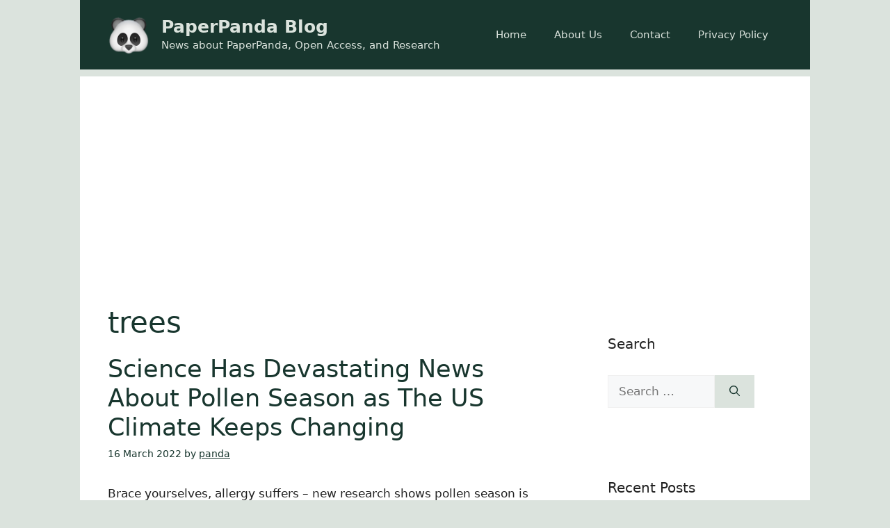

--- FILE ---
content_type: text/html; charset=utf-8
request_url: https://www.google.com/recaptcha/api2/aframe
body_size: 270
content:
<!DOCTYPE HTML><html><head><meta http-equiv="content-type" content="text/html; charset=UTF-8"></head><body><script nonce="HgkzjGv0DKCRnTxfeLQqFA">/** Anti-fraud and anti-abuse applications only. See google.com/recaptcha */ try{var clients={'sodar':'https://pagead2.googlesyndication.com/pagead/sodar?'};window.addEventListener("message",function(a){try{if(a.source===window.parent){var b=JSON.parse(a.data);var c=clients[b['id']];if(c){var d=document.createElement('img');d.src=c+b['params']+'&rc='+(localStorage.getItem("rc::a")?sessionStorage.getItem("rc::b"):"");window.document.body.appendChild(d);sessionStorage.setItem("rc::e",parseInt(sessionStorage.getItem("rc::e")||0)+1);localStorage.setItem("rc::h",'1769785405463');}}}catch(b){}});window.parent.postMessage("_grecaptcha_ready", "*");}catch(b){}</script></body></html>